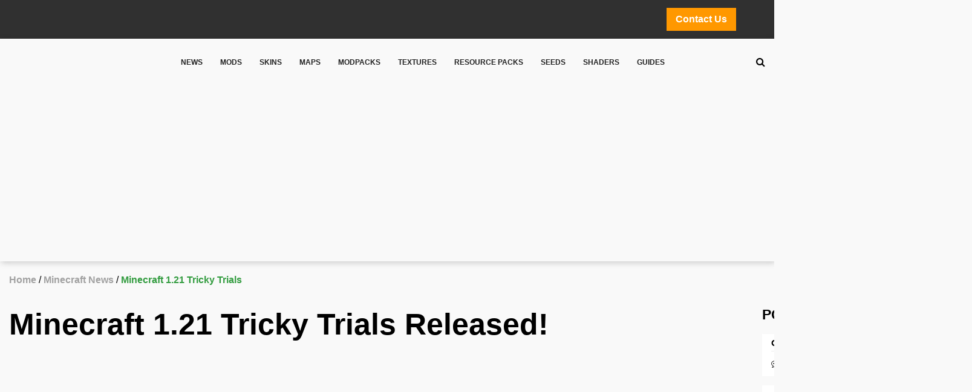

--- FILE ---
content_type: text/html; charset=utf-8
request_url: https://www.google.com/recaptcha/api2/aframe
body_size: 269
content:
<!DOCTYPE HTML><html><head><meta http-equiv="content-type" content="text/html; charset=UTF-8"></head><body><script nonce="judkOKDmZGw05ArFwRA3Yw">/** Anti-fraud and anti-abuse applications only. See google.com/recaptcha */ try{var clients={'sodar':'https://pagead2.googlesyndication.com/pagead/sodar?'};window.addEventListener("message",function(a){try{if(a.source===window.parent){var b=JSON.parse(a.data);var c=clients[b['id']];if(c){var d=document.createElement('img');d.src=c+b['params']+'&rc='+(localStorage.getItem("rc::a")?sessionStorage.getItem("rc::b"):"");window.document.body.appendChild(d);sessionStorage.setItem("rc::e",parseInt(sessionStorage.getItem("rc::e")||0)+1);localStorage.setItem("rc::h",'1768986732250');}}}catch(b){}});window.parent.postMessage("_grecaptcha_ready", "*");}catch(b){}</script></body></html>

--- FILE ---
content_type: text/css
request_url: https://guide-minecraft.com/wp-content/themes/minecraftv2/assets/css/prettyPhoto.minimal.css?ver=6.3.5
body_size: 1191
content:
div.minimal{overflow:hidden}div.minimal .pp_gallery li.default a,div.minimal .pp_next,div.minimal a.pp_previous{background:none}div.minimal .pp_top,div.minimal .pp_top .pp_middle,div.minimal .pp_top .pp_left,div.minimal .pp_top .pp_right,div.minimal .pp_bottom,div.minimal .pp_bottom .pp_left,div.minimal .pp_bottom .pp_middle,div.minimal .pp_bottom .pp_right{height:13px;display:none}div.minimal .pp_content_container .pp_left{padding-left:13px}div.minimal .pp_content_container .pp_right{padding-right:13px}div.minimal .pp_content{background-color:#fff;margin-bottom:-36px}div.minimal .pp_next:hover::after,div.minimal .pp_next:hover::before,div.minimal .pp_previous:hover::before,div.minimal .pp_previous:hover::after{content:" ";background:#000;width:5px;height:15px;display:block;position:absolute;top:45%}div.minimal .pp_next:hover::after,div.minimal .pp_next:hover::before{right:15px}div.minimal .pp_previous:hover::before,div.minimal .pp_previous:hover::after{left:15px}div.minimal .pp_next:hover::after,div.minimal .pp_previous:hover::after{margin-top:8px}div.minimal a.pp_arrow_next,div.minimal a.pp_arrow_previous{height:20px;width:20px;background-color:#000;opacity:.8}div.minimal a.pp_arrow_next::after,div.minimal a.pp_arrow_next::before,div.minimal a.pp_arrow_previous::before,div.minimal a.pp_arrow_previous::after{content:" ";background:#fff;width:2px;height:6px;display:block;position:absolute;top:12px}div.minimal a.pp_arrow_next::after,div.minimal a.pp_arrow_next::before{right:8px}div.minimal a.pp_arrow_previous::before,div.minimal a.pp_arrow_previous::after{left:8px}div.minimal a.pp_arrow_next::after,div.minimal a.pp_arrow_previous::after{margin-top:3px}div.minimal #pp_full_res .pp_inline{color:#000}div.minimal .pp_gallery ul li a{border:1px solid #aaa}div.minimal .pp_gallery ul li a:hover,div.minimal .pp_gallery ul li.selected a{border-color:#fff}div.minimal .pp_next:hover::after,div.minimal .pp_previous:hover::before,div.minimal a.pp_arrow_next::after,div.minimal a.pp_arrow_previous::before{-webkit-transform:rotate(45deg);-moz-transform:rotate(45deg);-ms-transform:rotate(45deg);-o-transform:rotate(45deg);transform:rotate(45deg)}div.minimal .pp_next:hover::before,div.minimal .pp_previous:hover::after,div.minimal a.pp_arrow_next::before,div.minimal a.pp_arrow_previous::after{-webkit-transform:rotate(-45deg);-moz-transform:rotate(-45deg);-ms-transform:rotate(-45deg);-o-transform:rotate(-45deg);transform:rotate(-45deg)}div.minimal a.pp_arrow_next,div.minimal a.pp_arrow_previous,div.minimal a.pp_close{-webkit-border-radius:50%;-moz-border-radius:50%;border-radius:50%}div.minimal a.pp_close{width:20px;height:20px;cursor:pointer;text-decoration:none;font:bold 12px/18px Calibri;background:#333;margin:5px;z-index:20000}div.minimal a.pp_close::after{content:'x';position:absolute;right:-9987px;color:#fff}div.minimal a.pp_expand,div.minimal a.pp_contract{right:60px;height:15px}div.minimal a.pp_expand::after,div.minimal a.pp_contract::after,div.minimal a.pp_expand::before,div.minimal a.pp_contract::before{content:"";position:absolute;top:50%;border-style:solid;border-color:#333}div.minimal a.pp_expand::before,div.minimal a.pp_contract::before{left:0;width:6px;height:0;border-color:transparent #333;margin-top:-6px;-webkit-transform:rotate(-45deg);-moz-transform:rotate(-45deg);-ms-transform:rotate(-45deg);-o-transform:rotate(-45deg);transform:rotate(-45deg)}div.minimal a.pp_expand::after,div.minimal a.pp_contract::after{left:5px;width:8px;height:8px;margin-top:-8px}div.minimal a.pp_expand::before{border-width:7px 7px 0}div.minimal a.pp_contract::before{border-width:0 7px 7px}div.minimal a.pp_expand::after{border-width:3px 0 0 3px}div.minimal a.pp_contract::after{border-width:0 3px 3px 0}div.minimal .pp_loaderIcon{width:40px;height:40px;background-color:#333;border-radius:100%!important;-webkit-animation:sk-scaleout 1s infinite ease-in-out;animation:sk-scaleout 1s infinite ease-in-out}@-webkit-keyframes sk-scaleout{0%{-webkit-transform:scale(0)}100%{-webkit-transform:scale(1.0);opacity:0}}@keyframes sk-scaleout{0%{-webkit-transform:scale(0);transform:scale(0)}100%{-webkit-transform:scale(1.0);transform:scale(1.0);opacity:0}}div.minimal .pp_nav,div.minimal .pp_description,div.minimal .pp_social{display:none!important}div.minimal .pp_details{position:absolute;top:0;margin:0}div.minimal .pp_arrow_next:hover,div.minimal .pp_arrow_previous:hover,div.minimal a.pp_expand:hover,div.minimal a.pp_contract:hover,div.minimal .pp_next:hover,div.minimal .pp_previous:hover,div.minimal a.pp_close:hover{opacity:.8}@media screen and (max-width: 648px){div.pp_pic_holder.minimal{width:100%!important;left:0!important;overflow:hidden}div.minimal .pp_content,div.minimal .pp_fade,div.minimal .pp_hoverContainer{height:100%!important;width:100%!important}div.minimal .pp_content_container .pp_left{padding-left:0!important}div.minimal .pp_content_container .pp_right{padding-right:0!important}div.minimal .pp_expand,div.minimal .pp_contract,div.minimal .pp_gallery,div.minimal.pp_top,div.minimal .pp_bottom,div.minimal .ppt{display:none!important}div.minimal #pp_full_res img{width:100%!important;height:auto!important;max-height:100%}div.minimal .pp_details{width:94%!important;margin-top:-2px!important;padding:10px 4% 10px 3%}div.minimal a.pp_close{right:10px!important;top:10px!important}}